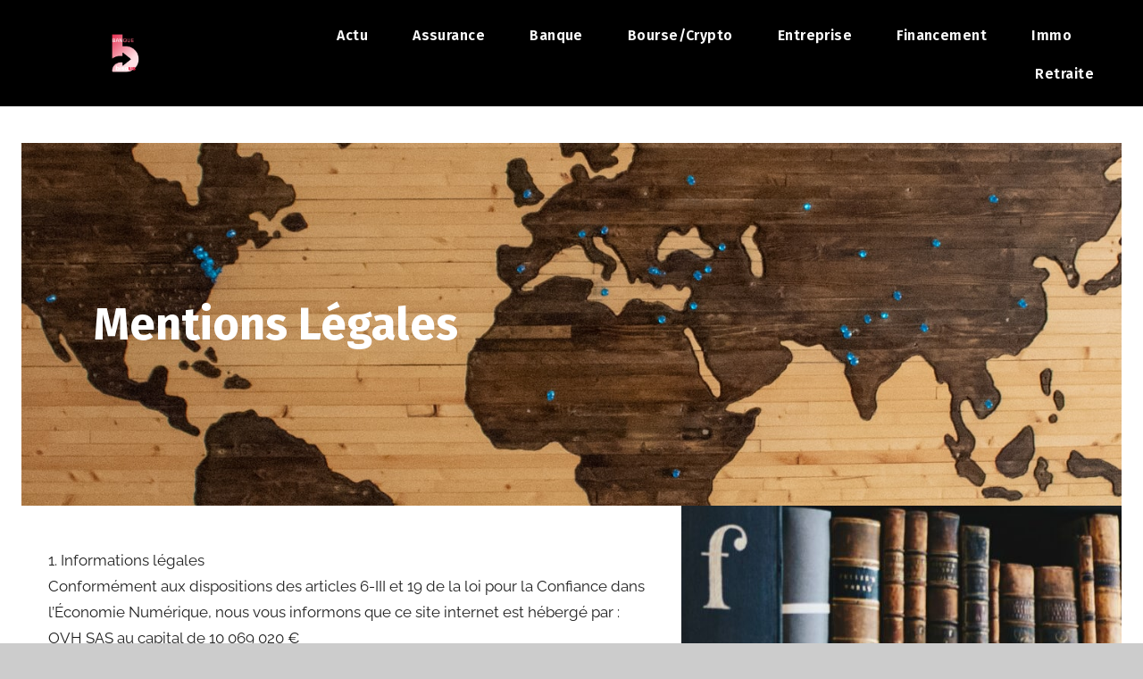

--- FILE ---
content_type: text/html; charset=UTF-8
request_url: https://www.bisous-banque.fr/mentions-legales/
body_size: 12147
content:
<!DOCTYPE html>
<html lang="fr-FR">
<head>
	<meta charset="UTF-8">
	<meta name="viewport" content="width=device-width, initial-scale=1.0, viewport-fit=cover" />		<meta name='robots' content='noindex, nofollow' />
	<style>img:is([sizes="auto" i], [sizes^="auto," i]) { contain-intrinsic-size: 3000px 1500px }</style>
	
	<!-- This site is optimized with the Yoast SEO plugin v26.3 - https://yoast.com/wordpress/plugins/seo/ -->
	<title>Mentions Légales - Bisous banque</title>
	<meta property="og:locale" content="fr_FR" />
	<meta property="og:type" content="article" />
	<meta property="og:title" content="Mentions Légales - Bisous banque" />
	<meta property="og:description" content="La rédaction d&rsquo;un essai peut prendre beaucoup de temps et d&rsquo;énergie, surtout acheter dissertation en ligne si vous êtes confronté" />
	<meta property="og:url" content="https://www.bisous-banque.fr/mentions-legales/" />
	<meta property="og:site_name" content="Bisous banque" />
	<meta property="article:modified_time" content="2024-07-29T15:15:12+00:00" />
	<meta name="twitter:card" content="summary_large_image" />
	<meta name="twitter:label1" content="Durée de lecture estimée" />
	<meta name="twitter:data1" content="2 minutes" />
	<script type="application/ld+json" class="yoast-schema-graph">{"@context":"https://schema.org","@graph":[{"@type":"WebPage","@id":"https://www.bisous-banque.fr/mentions-legales/","url":"https://www.bisous-banque.fr/mentions-legales/","name":"Mentions Légales - Bisous banque","isPartOf":{"@id":"https://www.bisous-banque.fr/#website"},"datePublished":"2022-08-22T13:24:17+00:00","dateModified":"2024-07-29T15:15:12+00:00","breadcrumb":{"@id":"https://www.bisous-banque.fr/mentions-legales/#breadcrumb"},"inLanguage":"fr-FR","potentialAction":[{"@type":"ReadAction","target":["https://www.bisous-banque.fr/mentions-legales/"]}]},{"@type":"BreadcrumbList","@id":"https://www.bisous-banque.fr/mentions-legales/#breadcrumb","itemListElement":[{"@type":"ListItem","position":1,"name":"Accueil","item":"https://www.bisous-banque.fr/"},{"@type":"ListItem","position":2,"name":"Mentions Légales"}]},{"@type":"WebSite","@id":"https://www.bisous-banque.fr/#website","url":"https://www.bisous-banque.fr/","name":"Bisous banque","description":"Le changement radical dans la gestion de votre budget ","publisher":{"@id":"https://www.bisous-banque.fr/#organization"},"potentialAction":[{"@type":"SearchAction","target":{"@type":"EntryPoint","urlTemplate":"https://www.bisous-banque.fr/?s={search_term_string}"},"query-input":{"@type":"PropertyValueSpecification","valueRequired":true,"valueName":"search_term_string"}}],"inLanguage":"fr-FR"},{"@type":"Organization","@id":"https://www.bisous-banque.fr/#organization","name":"Bisous banque","url":"https://www.bisous-banque.fr/","logo":{"@type":"ImageObject","inLanguage":"fr-FR","@id":"https://www.bisous-banque.fr/#/schema/logo/image/","url":"https://www.bisous-banque.fr/wp-content/uploads/2022/08/Bisous-Banque.png","contentUrl":"https://www.bisous-banque.fr/wp-content/uploads/2022/08/Bisous-Banque.png","caption":"Bisous banque"},"image":{"@id":"https://www.bisous-banque.fr/#/schema/logo/image/"}}]}</script>
	<!-- / Yoast SEO plugin. -->


<link rel="alternate" type="application/rss+xml" title="Bisous banque &raquo; Flux" href="https://www.bisous-banque.fr/feed/" />
<link rel="alternate" type="application/rss+xml" title="Bisous banque &raquo; Flux des commentaires" href="https://www.bisous-banque.fr/comments/feed/" />
<script type="text/javascript">
/* <![CDATA[ */
window._wpemojiSettings = {"baseUrl":"https:\/\/s.w.org\/images\/core\/emoji\/16.0.1\/72x72\/","ext":".png","svgUrl":"https:\/\/s.w.org\/images\/core\/emoji\/16.0.1\/svg\/","svgExt":".svg","source":{"concatemoji":"https:\/\/www.bisous-banque.fr\/wp-includes\/js\/wp-emoji-release.min.js?ver=6.8.3"}};
/*! This file is auto-generated */
!function(s,n){var o,i,e;function c(e){try{var t={supportTests:e,timestamp:(new Date).valueOf()};sessionStorage.setItem(o,JSON.stringify(t))}catch(e){}}function p(e,t,n){e.clearRect(0,0,e.canvas.width,e.canvas.height),e.fillText(t,0,0);var t=new Uint32Array(e.getImageData(0,0,e.canvas.width,e.canvas.height).data),a=(e.clearRect(0,0,e.canvas.width,e.canvas.height),e.fillText(n,0,0),new Uint32Array(e.getImageData(0,0,e.canvas.width,e.canvas.height).data));return t.every(function(e,t){return e===a[t]})}function u(e,t){e.clearRect(0,0,e.canvas.width,e.canvas.height),e.fillText(t,0,0);for(var n=e.getImageData(16,16,1,1),a=0;a<n.data.length;a++)if(0!==n.data[a])return!1;return!0}function f(e,t,n,a){switch(t){case"flag":return n(e,"\ud83c\udff3\ufe0f\u200d\u26a7\ufe0f","\ud83c\udff3\ufe0f\u200b\u26a7\ufe0f")?!1:!n(e,"\ud83c\udde8\ud83c\uddf6","\ud83c\udde8\u200b\ud83c\uddf6")&&!n(e,"\ud83c\udff4\udb40\udc67\udb40\udc62\udb40\udc65\udb40\udc6e\udb40\udc67\udb40\udc7f","\ud83c\udff4\u200b\udb40\udc67\u200b\udb40\udc62\u200b\udb40\udc65\u200b\udb40\udc6e\u200b\udb40\udc67\u200b\udb40\udc7f");case"emoji":return!a(e,"\ud83e\udedf")}return!1}function g(e,t,n,a){var r="undefined"!=typeof WorkerGlobalScope&&self instanceof WorkerGlobalScope?new OffscreenCanvas(300,150):s.createElement("canvas"),o=r.getContext("2d",{willReadFrequently:!0}),i=(o.textBaseline="top",o.font="600 32px Arial",{});return e.forEach(function(e){i[e]=t(o,e,n,a)}),i}function t(e){var t=s.createElement("script");t.src=e,t.defer=!0,s.head.appendChild(t)}"undefined"!=typeof Promise&&(o="wpEmojiSettingsSupports",i=["flag","emoji"],n.supports={everything:!0,everythingExceptFlag:!0},e=new Promise(function(e){s.addEventListener("DOMContentLoaded",e,{once:!0})}),new Promise(function(t){var n=function(){try{var e=JSON.parse(sessionStorage.getItem(o));if("object"==typeof e&&"number"==typeof e.timestamp&&(new Date).valueOf()<e.timestamp+604800&&"object"==typeof e.supportTests)return e.supportTests}catch(e){}return null}();if(!n){if("undefined"!=typeof Worker&&"undefined"!=typeof OffscreenCanvas&&"undefined"!=typeof URL&&URL.createObjectURL&&"undefined"!=typeof Blob)try{var e="postMessage("+g.toString()+"("+[JSON.stringify(i),f.toString(),p.toString(),u.toString()].join(",")+"));",a=new Blob([e],{type:"text/javascript"}),r=new Worker(URL.createObjectURL(a),{name:"wpTestEmojiSupports"});return void(r.onmessage=function(e){c(n=e.data),r.terminate(),t(n)})}catch(e){}c(n=g(i,f,p,u))}t(n)}).then(function(e){for(var t in e)n.supports[t]=e[t],n.supports.everything=n.supports.everything&&n.supports[t],"flag"!==t&&(n.supports.everythingExceptFlag=n.supports.everythingExceptFlag&&n.supports[t]);n.supports.everythingExceptFlag=n.supports.everythingExceptFlag&&!n.supports.flag,n.DOMReady=!1,n.readyCallback=function(){n.DOMReady=!0}}).then(function(){return e}).then(function(){var e;n.supports.everything||(n.readyCallback(),(e=n.source||{}).concatemoji?t(e.concatemoji):e.wpemoji&&e.twemoji&&(t(e.twemoji),t(e.wpemoji)))}))}((window,document),window._wpemojiSettings);
/* ]]> */
</script>
<link rel='stylesheet' id='donovan-theme-fonts-css' href='https://www.bisous-banque.fr/wp-content/fonts/da78f53c3e048238639fb542c4f9e732.css?ver=20201110' type='text/css' media='all' />
<style id='wp-emoji-styles-inline-css' type='text/css'>

	img.wp-smiley, img.emoji {
		display: inline !important;
		border: none !important;
		box-shadow: none !important;
		height: 1em !important;
		width: 1em !important;
		margin: 0 0.07em !important;
		vertical-align: -0.1em !important;
		background: none !important;
		padding: 0 !important;
	}
</style>
<style id='classic-theme-styles-inline-css' type='text/css'>
/*! This file is auto-generated */
.wp-block-button__link{color:#fff;background-color:#32373c;border-radius:9999px;box-shadow:none;text-decoration:none;padding:calc(.667em + 2px) calc(1.333em + 2px);font-size:1.125em}.wp-block-file__button{background:#32373c;color:#fff;text-decoration:none}
</style>
<style id='global-styles-inline-css' type='text/css'>
:root{--wp--preset--aspect-ratio--square: 1;--wp--preset--aspect-ratio--4-3: 4/3;--wp--preset--aspect-ratio--3-4: 3/4;--wp--preset--aspect-ratio--3-2: 3/2;--wp--preset--aspect-ratio--2-3: 2/3;--wp--preset--aspect-ratio--16-9: 16/9;--wp--preset--aspect-ratio--9-16: 9/16;--wp--preset--color--black: #000000;--wp--preset--color--cyan-bluish-gray: #abb8c3;--wp--preset--color--white: #ffffff;--wp--preset--color--pale-pink: #f78da7;--wp--preset--color--vivid-red: #cf2e2e;--wp--preset--color--luminous-vivid-orange: #ff6900;--wp--preset--color--luminous-vivid-amber: #fcb900;--wp--preset--color--light-green-cyan: #7bdcb5;--wp--preset--color--vivid-green-cyan: #00d084;--wp--preset--color--pale-cyan-blue: #8ed1fc;--wp--preset--color--vivid-cyan-blue: #0693e3;--wp--preset--color--vivid-purple: #9b51e0;--wp--preset--color--primary: #ee1133;--wp--preset--color--secondary: #d5001a;--wp--preset--color--tertiary: #bb0000;--wp--preset--color--accent: #1153ee;--wp--preset--color--highlight: #eedc11;--wp--preset--color--light-gray: #f2f2f2;--wp--preset--color--gray: #666666;--wp--preset--color--dark-gray: #202020;--wp--preset--gradient--vivid-cyan-blue-to-vivid-purple: linear-gradient(135deg,rgba(6,147,227,1) 0%,rgb(155,81,224) 100%);--wp--preset--gradient--light-green-cyan-to-vivid-green-cyan: linear-gradient(135deg,rgb(122,220,180) 0%,rgb(0,208,130) 100%);--wp--preset--gradient--luminous-vivid-amber-to-luminous-vivid-orange: linear-gradient(135deg,rgba(252,185,0,1) 0%,rgba(255,105,0,1) 100%);--wp--preset--gradient--luminous-vivid-orange-to-vivid-red: linear-gradient(135deg,rgba(255,105,0,1) 0%,rgb(207,46,46) 100%);--wp--preset--gradient--very-light-gray-to-cyan-bluish-gray: linear-gradient(135deg,rgb(238,238,238) 0%,rgb(169,184,195) 100%);--wp--preset--gradient--cool-to-warm-spectrum: linear-gradient(135deg,rgb(74,234,220) 0%,rgb(151,120,209) 20%,rgb(207,42,186) 40%,rgb(238,44,130) 60%,rgb(251,105,98) 80%,rgb(254,248,76) 100%);--wp--preset--gradient--blush-light-purple: linear-gradient(135deg,rgb(255,206,236) 0%,rgb(152,150,240) 100%);--wp--preset--gradient--blush-bordeaux: linear-gradient(135deg,rgb(254,205,165) 0%,rgb(254,45,45) 50%,rgb(107,0,62) 100%);--wp--preset--gradient--luminous-dusk: linear-gradient(135deg,rgb(255,203,112) 0%,rgb(199,81,192) 50%,rgb(65,88,208) 100%);--wp--preset--gradient--pale-ocean: linear-gradient(135deg,rgb(255,245,203) 0%,rgb(182,227,212) 50%,rgb(51,167,181) 100%);--wp--preset--gradient--electric-grass: linear-gradient(135deg,rgb(202,248,128) 0%,rgb(113,206,126) 100%);--wp--preset--gradient--midnight: linear-gradient(135deg,rgb(2,3,129) 0%,rgb(40,116,252) 100%);--wp--preset--font-size--small: 13px;--wp--preset--font-size--medium: 20px;--wp--preset--font-size--large: 36px;--wp--preset--font-size--x-large: 42px;--wp--preset--spacing--20: 0.44rem;--wp--preset--spacing--30: 0.67rem;--wp--preset--spacing--40: 1rem;--wp--preset--spacing--50: 1.5rem;--wp--preset--spacing--60: 2.25rem;--wp--preset--spacing--70: 3.38rem;--wp--preset--spacing--80: 5.06rem;--wp--preset--shadow--natural: 6px 6px 9px rgba(0, 0, 0, 0.2);--wp--preset--shadow--deep: 12px 12px 50px rgba(0, 0, 0, 0.4);--wp--preset--shadow--sharp: 6px 6px 0px rgba(0, 0, 0, 0.2);--wp--preset--shadow--outlined: 6px 6px 0px -3px rgba(255, 255, 255, 1), 6px 6px rgba(0, 0, 0, 1);--wp--preset--shadow--crisp: 6px 6px 0px rgba(0, 0, 0, 1);}:where(.is-layout-flex){gap: 0.5em;}:where(.is-layout-grid){gap: 0.5em;}body .is-layout-flex{display: flex;}.is-layout-flex{flex-wrap: wrap;align-items: center;}.is-layout-flex > :is(*, div){margin: 0;}body .is-layout-grid{display: grid;}.is-layout-grid > :is(*, div){margin: 0;}:where(.wp-block-columns.is-layout-flex){gap: 2em;}:where(.wp-block-columns.is-layout-grid){gap: 2em;}:where(.wp-block-post-template.is-layout-flex){gap: 1.25em;}:where(.wp-block-post-template.is-layout-grid){gap: 1.25em;}.has-black-color{color: var(--wp--preset--color--black) !important;}.has-cyan-bluish-gray-color{color: var(--wp--preset--color--cyan-bluish-gray) !important;}.has-white-color{color: var(--wp--preset--color--white) !important;}.has-pale-pink-color{color: var(--wp--preset--color--pale-pink) !important;}.has-vivid-red-color{color: var(--wp--preset--color--vivid-red) !important;}.has-luminous-vivid-orange-color{color: var(--wp--preset--color--luminous-vivid-orange) !important;}.has-luminous-vivid-amber-color{color: var(--wp--preset--color--luminous-vivid-amber) !important;}.has-light-green-cyan-color{color: var(--wp--preset--color--light-green-cyan) !important;}.has-vivid-green-cyan-color{color: var(--wp--preset--color--vivid-green-cyan) !important;}.has-pale-cyan-blue-color{color: var(--wp--preset--color--pale-cyan-blue) !important;}.has-vivid-cyan-blue-color{color: var(--wp--preset--color--vivid-cyan-blue) !important;}.has-vivid-purple-color{color: var(--wp--preset--color--vivid-purple) !important;}.has-black-background-color{background-color: var(--wp--preset--color--black) !important;}.has-cyan-bluish-gray-background-color{background-color: var(--wp--preset--color--cyan-bluish-gray) !important;}.has-white-background-color{background-color: var(--wp--preset--color--white) !important;}.has-pale-pink-background-color{background-color: var(--wp--preset--color--pale-pink) !important;}.has-vivid-red-background-color{background-color: var(--wp--preset--color--vivid-red) !important;}.has-luminous-vivid-orange-background-color{background-color: var(--wp--preset--color--luminous-vivid-orange) !important;}.has-luminous-vivid-amber-background-color{background-color: var(--wp--preset--color--luminous-vivid-amber) !important;}.has-light-green-cyan-background-color{background-color: var(--wp--preset--color--light-green-cyan) !important;}.has-vivid-green-cyan-background-color{background-color: var(--wp--preset--color--vivid-green-cyan) !important;}.has-pale-cyan-blue-background-color{background-color: var(--wp--preset--color--pale-cyan-blue) !important;}.has-vivid-cyan-blue-background-color{background-color: var(--wp--preset--color--vivid-cyan-blue) !important;}.has-vivid-purple-background-color{background-color: var(--wp--preset--color--vivid-purple) !important;}.has-black-border-color{border-color: var(--wp--preset--color--black) !important;}.has-cyan-bluish-gray-border-color{border-color: var(--wp--preset--color--cyan-bluish-gray) !important;}.has-white-border-color{border-color: var(--wp--preset--color--white) !important;}.has-pale-pink-border-color{border-color: var(--wp--preset--color--pale-pink) !important;}.has-vivid-red-border-color{border-color: var(--wp--preset--color--vivid-red) !important;}.has-luminous-vivid-orange-border-color{border-color: var(--wp--preset--color--luminous-vivid-orange) !important;}.has-luminous-vivid-amber-border-color{border-color: var(--wp--preset--color--luminous-vivid-amber) !important;}.has-light-green-cyan-border-color{border-color: var(--wp--preset--color--light-green-cyan) !important;}.has-vivid-green-cyan-border-color{border-color: var(--wp--preset--color--vivid-green-cyan) !important;}.has-pale-cyan-blue-border-color{border-color: var(--wp--preset--color--pale-cyan-blue) !important;}.has-vivid-cyan-blue-border-color{border-color: var(--wp--preset--color--vivid-cyan-blue) !important;}.has-vivid-purple-border-color{border-color: var(--wp--preset--color--vivid-purple) !important;}.has-vivid-cyan-blue-to-vivid-purple-gradient-background{background: var(--wp--preset--gradient--vivid-cyan-blue-to-vivid-purple) !important;}.has-light-green-cyan-to-vivid-green-cyan-gradient-background{background: var(--wp--preset--gradient--light-green-cyan-to-vivid-green-cyan) !important;}.has-luminous-vivid-amber-to-luminous-vivid-orange-gradient-background{background: var(--wp--preset--gradient--luminous-vivid-amber-to-luminous-vivid-orange) !important;}.has-luminous-vivid-orange-to-vivid-red-gradient-background{background: var(--wp--preset--gradient--luminous-vivid-orange-to-vivid-red) !important;}.has-very-light-gray-to-cyan-bluish-gray-gradient-background{background: var(--wp--preset--gradient--very-light-gray-to-cyan-bluish-gray) !important;}.has-cool-to-warm-spectrum-gradient-background{background: var(--wp--preset--gradient--cool-to-warm-spectrum) !important;}.has-blush-light-purple-gradient-background{background: var(--wp--preset--gradient--blush-light-purple) !important;}.has-blush-bordeaux-gradient-background{background: var(--wp--preset--gradient--blush-bordeaux) !important;}.has-luminous-dusk-gradient-background{background: var(--wp--preset--gradient--luminous-dusk) !important;}.has-pale-ocean-gradient-background{background: var(--wp--preset--gradient--pale-ocean) !important;}.has-electric-grass-gradient-background{background: var(--wp--preset--gradient--electric-grass) !important;}.has-midnight-gradient-background{background: var(--wp--preset--gradient--midnight) !important;}.has-small-font-size{font-size: var(--wp--preset--font-size--small) !important;}.has-medium-font-size{font-size: var(--wp--preset--font-size--medium) !important;}.has-large-font-size{font-size: var(--wp--preset--font-size--large) !important;}.has-x-large-font-size{font-size: var(--wp--preset--font-size--x-large) !important;}
:where(.wp-block-post-template.is-layout-flex){gap: 1.25em;}:where(.wp-block-post-template.is-layout-grid){gap: 1.25em;}
:where(.wp-block-columns.is-layout-flex){gap: 2em;}:where(.wp-block-columns.is-layout-grid){gap: 2em;}
:root :where(.wp-block-pullquote){font-size: 1.5em;line-height: 1.6;}
</style>
<link rel='stylesheet' id='contact-form-7-css' href='https://www.bisous-banque.fr/wp-content/plugins/contact-form-7/includes/css/styles.css?ver=6.1.3' type='text/css' media='all' />
<link rel='stylesheet' id='donovan-stylesheet-css' href='https://www.bisous-banque.fr/wp-content/themes/donovan/style.css?ver=1.9.1' type='text/css' media='all' />
<link rel='stylesheet' id='elementor-frontend-css' href='https://www.bisous-banque.fr/wp-content/plugins/elementor/assets/css/frontend.min.css?ver=3.32.5' type='text/css' media='all' />
<link rel='stylesheet' id='widget-image-css' href='https://www.bisous-banque.fr/wp-content/plugins/elementor/assets/css/widget-image.min.css?ver=3.32.5' type='text/css' media='all' />
<link rel='stylesheet' id='e-animation-slideInDown-css' href='https://www.bisous-banque.fr/wp-content/plugins/elementor/assets/lib/animations/styles/slideInDown.min.css?ver=3.32.5' type='text/css' media='all' />
<link rel='stylesheet' id='e-animation-fadeIn-css' href='https://www.bisous-banque.fr/wp-content/plugins/elementor/assets/lib/animations/styles/fadeIn.min.css?ver=3.32.5' type='text/css' media='all' />
<link rel='stylesheet' id='widget-nav-menu-css' href='https://www.bisous-banque.fr/wp-content/plugins/elementor-pro/assets/css/widget-nav-menu.min.css?ver=3.32.3' type='text/css' media='all' />
<link rel='stylesheet' id='e-motion-fx-css' href='https://www.bisous-banque.fr/wp-content/plugins/elementor-pro/assets/css/modules/motion-fx.min.css?ver=3.32.3' type='text/css' media='all' />
<link rel='stylesheet' id='widget-heading-css' href='https://www.bisous-banque.fr/wp-content/plugins/elementor/assets/css/widget-heading.min.css?ver=3.32.5' type='text/css' media='all' />
<link rel='stylesheet' id='elementor-icons-css' href='https://www.bisous-banque.fr/wp-content/plugins/elementor/assets/lib/eicons/css/elementor-icons.min.css?ver=5.44.0' type='text/css' media='all' />
<link rel='stylesheet' id='elementor-post-276-css' href='https://www.bisous-banque.fr/wp-content/uploads/elementor/css/post-276.css?ver=1766555284' type='text/css' media='all' />
<link rel='stylesheet' id='elementor-post-8-css' href='https://www.bisous-banque.fr/wp-content/uploads/elementor/css/post-8.css?ver=1766561427' type='text/css' media='all' />
<link rel='stylesheet' id='elementor-post-56-css' href='https://www.bisous-banque.fr/wp-content/uploads/elementor/css/post-56.css?ver=1766555284' type='text/css' media='all' />
<link rel='stylesheet' id='elementor-post-76-css' href='https://www.bisous-banque.fr/wp-content/uploads/elementor/css/post-76.css?ver=1766555284' type='text/css' media='all' />
<link rel='stylesheet' id='elementor-gf-roboto-css' href='https://fonts.googleapis.com/css?family=Roboto:100,100italic,200,200italic,300,300italic,400,400italic,500,500italic,600,600italic,700,700italic,800,800italic,900,900italic&#038;display=auto' type='text/css' media='all' />
<link rel='stylesheet' id='elementor-gf-robotoslab-css' href='https://fonts.googleapis.com/css?family=Roboto+Slab:100,100italic,200,200italic,300,300italic,400,400italic,500,500italic,600,600italic,700,700italic,800,800italic,900,900italic&#038;display=auto' type='text/css' media='all' />
<link rel='stylesheet' id='elementor-gf-firasans-css' href='https://fonts.googleapis.com/css?family=Fira+Sans:100,100italic,200,200italic,300,300italic,400,400italic,500,500italic,600,600italic,700,700italic,800,800italic,900,900italic&#038;display=auto' type='text/css' media='all' />
<link rel='stylesheet' id='elementor-icons-shared-0-css' href='https://www.bisous-banque.fr/wp-content/plugins/elementor/assets/lib/font-awesome/css/fontawesome.min.css?ver=5.15.3' type='text/css' media='all' />
<link rel='stylesheet' id='elementor-icons-fa-solid-css' href='https://www.bisous-banque.fr/wp-content/plugins/elementor/assets/lib/font-awesome/css/solid.min.css?ver=5.15.3' type='text/css' media='all' />
<script type="text/javascript" src="https://www.bisous-banque.fr/wp-content/themes/donovan/assets/js/svgxuse.min.js?ver=1.2.6" id="svgxuse-js"></script>
<script type="text/javascript" src="https://www.bisous-banque.fr/wp-includes/js/jquery/jquery.min.js?ver=3.7.1" id="jquery-core-js"></script>
<script type="text/javascript" src="https://www.bisous-banque.fr/wp-includes/js/jquery/jquery-migrate.min.js?ver=3.4.1" id="jquery-migrate-js"></script>
<link rel="https://api.w.org/" href="https://www.bisous-banque.fr/wp-json/" /><link rel="alternate" title="JSON" type="application/json" href="https://www.bisous-banque.fr/wp-json/wp/v2/pages/8" /><link rel="EditURI" type="application/rsd+xml" title="RSD" href="https://www.bisous-banque.fr/xmlrpc.php?rsd" />
<meta name="generator" content="WordPress 6.8.3" />
<link rel='shortlink' href='https://www.bisous-banque.fr/?p=8' />
<link rel="alternate" title="oEmbed (JSON)" type="application/json+oembed" href="https://www.bisous-banque.fr/wp-json/oembed/1.0/embed?url=https%3A%2F%2Fwww.bisous-banque.fr%2Fmentions-legales%2F" />
<link rel="alternate" title="oEmbed (XML)" type="text/xml+oembed" href="https://www.bisous-banque.fr/wp-json/oembed/1.0/embed?url=https%3A%2F%2Fwww.bisous-banque.fr%2Fmentions-legales%2F&#038;format=xml" />
<meta name="generator" content="Elementor 3.32.5; features: additional_custom_breakpoints; settings: css_print_method-external, google_font-enabled, font_display-auto">
			<style>
				.e-con.e-parent:nth-of-type(n+4):not(.e-lazyloaded):not(.e-no-lazyload),
				.e-con.e-parent:nth-of-type(n+4):not(.e-lazyloaded):not(.e-no-lazyload) * {
					background-image: none !important;
				}
				@media screen and (max-height: 1024px) {
					.e-con.e-parent:nth-of-type(n+3):not(.e-lazyloaded):not(.e-no-lazyload),
					.e-con.e-parent:nth-of-type(n+3):not(.e-lazyloaded):not(.e-no-lazyload) * {
						background-image: none !important;
					}
				}
				@media screen and (max-height: 640px) {
					.e-con.e-parent:nth-of-type(n+2):not(.e-lazyloaded):not(.e-no-lazyload),
					.e-con.e-parent:nth-of-type(n+2):not(.e-lazyloaded):not(.e-no-lazyload) * {
						background-image: none !important;
					}
				}
			</style>
			<link rel="icon" href="https://www.bisous-banque.fr/wp-content/uploads/2022/08/Bisous-Banque-1.png" sizes="32x32" />
<link rel="icon" href="https://www.bisous-banque.fr/wp-content/uploads/2022/08/Bisous-Banque-1.png" sizes="192x192" />
<link rel="apple-touch-icon" href="https://www.bisous-banque.fr/wp-content/uploads/2022/08/Bisous-Banque-1.png" />
<meta name="msapplication-TileImage" content="https://www.bisous-banque.fr/wp-content/uploads/2022/08/Bisous-Banque-1.png" />
		<style type="text/css" id="wp-custom-css">
			p a {color:#E63254!important}

.entry-header{
	display:none;
}		</style>
		</head>
<body class="wp-singular page-template-default page page-id-8 wp-custom-logo wp-embed-responsive wp-theme-donovan no-sidebar blog-grid-layout elementor-default elementor-kit-276 elementor-page elementor-page-8">
		<header data-elementor-type="header" data-elementor-id="56" class="elementor elementor-56 elementor-location-header" data-elementor-post-type="elementor_library">
					<section class="elementor-section elementor-top-section elementor-element elementor-element-67529867 elementor-section-boxed elementor-section-height-default elementor-section-height-default" data-id="67529867" data-element_type="section" data-settings="{&quot;background_background&quot;:&quot;classic&quot;,&quot;animation&quot;:&quot;none&quot;,&quot;motion_fx_motion_fx_scrolling&quot;:&quot;yes&quot;,&quot;motion_fx_devices&quot;:[&quot;desktop&quot;,&quot;tablet&quot;,&quot;mobile&quot;]}">
						<div class="elementor-container elementor-column-gap-default">
					<div class="elementor-column elementor-col-50 elementor-top-column elementor-element elementor-element-3852331d" data-id="3852331d" data-element_type="column">
			<div class="elementor-widget-wrap elementor-element-populated">
						<div class="elementor-element elementor-element-43f5a62 elementor-widget elementor-widget-theme-site-logo elementor-widget-image" data-id="43f5a62" data-element_type="widget" data-widget_type="theme-site-logo.default">
				<div class="elementor-widget-container">
											<a href="https://www.bisous-banque.fr">
			<img src="https://www.bisous-banque.fr/wp-content/uploads/2022/08/Bisous-Banque.png" class="attachment-full size-full wp-image-61" alt="Favicon" />				</a>
											</div>
				</div>
					</div>
		</div>
				<div class="elementor-column elementor-col-50 elementor-top-column elementor-element elementor-element-53fd8cad" data-id="53fd8cad" data-element_type="column">
			<div class="elementor-widget-wrap elementor-element-populated">
						<div class="elementor-element elementor-element-6dc6698b elementor-nav-menu__align-end elementor-nav-menu--stretch elementor-nav-menu__text-align-center elementor-nav-menu--dropdown-mobile elementor-widget__width-initial elementor-nav-menu--toggle elementor-nav-menu--burger elementor-invisible elementor-widget elementor-widget-nav-menu" data-id="6dc6698b" data-element_type="widget" data-settings="{&quot;full_width&quot;:&quot;stretch&quot;,&quot;_animation&quot;:&quot;slideInDown&quot;,&quot;_animation_delay&quot;:200,&quot;_animation_tablet&quot;:&quot;fadeIn&quot;,&quot;layout&quot;:&quot;horizontal&quot;,&quot;submenu_icon&quot;:{&quot;value&quot;:&quot;&lt;i class=\&quot;fas fa-caret-down\&quot; aria-hidden=\&quot;true\&quot;&gt;&lt;\/i&gt;&quot;,&quot;library&quot;:&quot;fa-solid&quot;},&quot;toggle&quot;:&quot;burger&quot;}" data-widget_type="nav-menu.default">
				<div class="elementor-widget-container">
								<nav aria-label="Menu" class="elementor-nav-menu--main elementor-nav-menu__container elementor-nav-menu--layout-horizontal e--pointer-background e--animation-grow">
				<ul id="menu-1-6dc6698b" class="elementor-nav-menu"><li class="menu-item menu-item-type-taxonomy menu-item-object-category menu-item-567"><a href="https://www.bisous-banque.fr/actu/" class="elementor-item">Actu</a></li>
<li class="menu-item menu-item-type-taxonomy menu-item-object-category menu-item-568"><a href="https://www.bisous-banque.fr/assurance/" class="elementor-item">Assurance</a></li>
<li class="menu-item menu-item-type-taxonomy menu-item-object-category menu-item-569"><a href="https://www.bisous-banque.fr/banque/" class="elementor-item">Banque</a></li>
<li class="menu-item menu-item-type-taxonomy menu-item-object-category menu-item-570"><a href="https://www.bisous-banque.fr/bourse/" class="elementor-item">Bourse/Crypto</a></li>
<li class="menu-item menu-item-type-taxonomy menu-item-object-category menu-item-571"><a href="https://www.bisous-banque.fr/entreprise/" class="elementor-item">Entreprise</a></li>
<li class="menu-item menu-item-type-taxonomy menu-item-object-category menu-item-572"><a href="https://www.bisous-banque.fr/financement/" class="elementor-item">Financement</a></li>
<li class="menu-item menu-item-type-taxonomy menu-item-object-category menu-item-573"><a href="https://www.bisous-banque.fr/immo/" class="elementor-item">Immo</a></li>
<li class="menu-item menu-item-type-taxonomy menu-item-object-category menu-item-574"><a href="https://www.bisous-banque.fr/retraite/" class="elementor-item">Retraite</a></li>
</ul>			</nav>
					<div class="elementor-menu-toggle" role="button" tabindex="0" aria-label="Permuter le menu" aria-expanded="false">
			<i aria-hidden="true" role="presentation" class="elementor-menu-toggle__icon--open eicon-menu-bar"></i><i aria-hidden="true" role="presentation" class="elementor-menu-toggle__icon--close eicon-close"></i>		</div>
					<nav class="elementor-nav-menu--dropdown elementor-nav-menu__container" aria-hidden="true">
				<ul id="menu-2-6dc6698b" class="elementor-nav-menu"><li class="menu-item menu-item-type-taxonomy menu-item-object-category menu-item-567"><a href="https://www.bisous-banque.fr/actu/" class="elementor-item" tabindex="-1">Actu</a></li>
<li class="menu-item menu-item-type-taxonomy menu-item-object-category menu-item-568"><a href="https://www.bisous-banque.fr/assurance/" class="elementor-item" tabindex="-1">Assurance</a></li>
<li class="menu-item menu-item-type-taxonomy menu-item-object-category menu-item-569"><a href="https://www.bisous-banque.fr/banque/" class="elementor-item" tabindex="-1">Banque</a></li>
<li class="menu-item menu-item-type-taxonomy menu-item-object-category menu-item-570"><a href="https://www.bisous-banque.fr/bourse/" class="elementor-item" tabindex="-1">Bourse/Crypto</a></li>
<li class="menu-item menu-item-type-taxonomy menu-item-object-category menu-item-571"><a href="https://www.bisous-banque.fr/entreprise/" class="elementor-item" tabindex="-1">Entreprise</a></li>
<li class="menu-item menu-item-type-taxonomy menu-item-object-category menu-item-572"><a href="https://www.bisous-banque.fr/financement/" class="elementor-item" tabindex="-1">Financement</a></li>
<li class="menu-item menu-item-type-taxonomy menu-item-object-category menu-item-573"><a href="https://www.bisous-banque.fr/immo/" class="elementor-item" tabindex="-1">Immo</a></li>
<li class="menu-item menu-item-type-taxonomy menu-item-object-category menu-item-574"><a href="https://www.bisous-banque.fr/retraite/" class="elementor-item" tabindex="-1">Retraite</a></li>
</ul>			</nav>
						</div>
				</div>
					</div>
		</div>
					</div>
		</section>
				</header>
		
	<div id="primary" class="content-single content-area">
		<main id="main" class="site-main" role="main">

			
<article id="post-8" class="post-8 page type-page status-publish hentry comments-off">

	
	<div class="post-content">

		<header class="entry-header">

			<h1 class="entry-title page-title">Mentions Légales</h1>
		</header><!-- .entry-header -->

		<div class="entry-content clearfix">

					<div data-elementor-type="wp-page" data-elementor-id="8" class="elementor elementor-8" data-elementor-post-type="page">
						<section class="elementor-section elementor-top-section elementor-element elementor-element-26b7d34c animated-fast elementor-section-boxed elementor-section-height-default elementor-section-height-default elementor-invisible" data-id="26b7d34c" data-element_type="section" data-settings="{&quot;background_background&quot;:&quot;classic&quot;,&quot;background_motion_fx_motion_fx_scrolling&quot;:&quot;yes&quot;,&quot;background_motion_fx_scale_effect&quot;:&quot;yes&quot;,&quot;background_motion_fx_scale_direction&quot;:&quot;in-out&quot;,&quot;background_motion_fx_scale_speed&quot;:{&quot;unit&quot;:&quot;px&quot;,&quot;size&quot;:3,&quot;sizes&quot;:[]},&quot;background_motion_fx_devices&quot;:[&quot;desktop&quot;,&quot;tablet&quot;],&quot;animation&quot;:&quot;fadeIn&quot;,&quot;background_motion_fx_scale_range&quot;:{&quot;unit&quot;:&quot;%&quot;,&quot;size&quot;:&quot;&quot;,&quot;sizes&quot;:{&quot;start&quot;:20,&quot;end&quot;:80}}}">
							<div class="elementor-background-overlay"></div>
							<div class="elementor-container elementor-column-gap-default">
					<div class="elementor-column elementor-col-100 elementor-top-column elementor-element elementor-element-372ee2ff" data-id="372ee2ff" data-element_type="column">
			<div class="elementor-widget-wrap elementor-element-populated">
						<div class="elementor-element elementor-element-37c888b0 elementor-invisible elementor-widget elementor-widget-heading" data-id="37c888b0" data-element_type="widget" data-settings="{&quot;_animation&quot;:&quot;fadeIn&quot;,&quot;_animation_delay&quot;:200}" data-widget_type="heading.default">
				<div class="elementor-widget-container">
					<h1 class="elementor-heading-title elementor-size-default">Mentions Légales</h1>				</div>
				</div>
					</div>
		</div>
					</div>
		</section>
				<section class="elementor-section elementor-top-section elementor-element elementor-element-fb9b738 elementor-section-full_width elementor-section-height-default elementor-section-height-default" data-id="fb9b738" data-element_type="section" data-settings="{&quot;background_background&quot;:&quot;classic&quot;}">
						<div class="elementor-container elementor-column-gap-default">
					<div class="elementor-column elementor-col-50 elementor-top-column elementor-element elementor-element-14da49b" data-id="14da49b" data-element_type="column" data-settings="{&quot;background_background&quot;:&quot;classic&quot;}">
			<div class="elementor-widget-wrap elementor-element-populated">
						<div class="elementor-element elementor-element-9248aa7 elementor-widget elementor-widget-text-editor" data-id="9248aa7" data-element_type="widget" data-widget_type="text-editor.default">
				<div class="elementor-widget-container">
									<p>1. Informations légales<br />Conformément aux dispositions des articles 6-III et 19 de la loi pour la Confiance dans l’Économie Numérique, nous vous informons que ce site internet est hébergé par :<br />OVH SAS au capital de 10 069 020 €<br />RCS Lille Métropole 424 761 419 00045<br />Code APE 2620Z<br />N° TVA : FR 22 424 761 419<br />Siège social : 2 rue Kellermann – 59100 Roubaix – France</p><p>2. Copyright et Propriété intellectuelle<br />L’ensemble des éléments figurant sur notre site sont protégés par les dispositions du Code de la Propriété Intellectuelle. En conséquence, toute reproduction de ceux-ci, totale ou partielle, ou imitation, sans notre accord exprès, préalable et écrit, est interdite.</p><p>Il est formellement interdit de collecter et d’utiliser les informations disponibles sur le site à des fins commerciales.</p><p>Cette interdiction s’étend notamment, sans que cette liste ne soit limitative, à tout élément rédactionnel figurant sur le site, à la présentation des écrans, aux logiciels nécessaires à l’exploitation, aux logos, images, photos, graphiques, de quelque nature qu’ils soient.</p><p>3. Cookies<br />Ce site internet utilise des cookies, et le serveur web collecte des informations sur la manière dont notre site est utilisé. Les informations collectées incluent par exemple la date et l’heure des visites, le nombre de pages vues, et le temps passé sur notre site.</p><p>Les informations collectées ne seront pas utilisées à d’autres fins, et en particulier ne seront pas utilisées à des fins commerciales sans autorisation de votre part.</p><p>Les cookies sont des petits fichiers textes, qui incluent un identifiant anonyme. Quand vous visitez un site internet, ce site demande à votre ordinateur l’autorisation d’enregistrer ce fichier dans un répertoire de votre disque dur dédié aux cookies. Chaque site peut enregistrer son propre cookie si les paramètres de votre navigateur le permettent, mais, afin de protéger votre vie privée, votre navigateur ne permet à un site de n’accéder qu’au cookie qu’il a enregistré, et pas aux cookies enregistrés par d’autres sites.</p>								</div>
				</div>
					</div>
		</div>
				<div class="elementor-column elementor-col-50 elementor-top-column elementor-element elementor-element-598f5e3" data-id="598f5e3" data-element_type="column">
			<div class="elementor-widget-wrap">
							</div>
		</div>
					</div>
		</section>
				</div>
		
			
		</div><!-- .entry-content -->

	</div><!-- .post-content -->

</article>

		</main><!-- #main -->
	</div><!-- #primary -->

		<footer data-elementor-type="footer" data-elementor-id="76" class="elementor elementor-76 elementor-location-footer" data-elementor-post-type="elementor_library">
					<section class="elementor-section elementor-top-section elementor-element elementor-element-74273d4c elementor-section-boxed elementor-section-height-default elementor-section-height-default elementor-invisible" data-id="74273d4c" data-element_type="section" data-settings="{&quot;background_background&quot;:&quot;classic&quot;,&quot;animation&quot;:&quot;fadeIn&quot;}">
						<div class="elementor-container elementor-column-gap-default">
					<div class="elementor-column elementor-col-33 elementor-top-column elementor-element elementor-element-37a09041 elementor-invisible" data-id="37a09041" data-element_type="column" data-settings="{&quot;animation&quot;:&quot;fadeIn&quot;}">
			<div class="elementor-widget-wrap elementor-element-populated">
						<div class="elementor-element elementor-element-cb3d5b6 elementor-widget elementor-widget-theme-site-logo elementor-widget-image" data-id="cb3d5b6" data-element_type="widget" data-widget_type="theme-site-logo.default">
				<div class="elementor-widget-container">
											<a href="https://www.bisous-banque.fr">
			<img src="https://www.bisous-banque.fr/wp-content/uploads/2022/08/Bisous-Banque.png" class="attachment-full size-full wp-image-61" alt="Favicon" />				</a>
											</div>
				</div>
					</div>
		</div>
				<div class="elementor-column elementor-col-33 elementor-top-column elementor-element elementor-element-3967efb5 elementor-invisible" data-id="3967efb5" data-element_type="column" data-settings="{&quot;animation&quot;:&quot;fadeIn&quot;,&quot;animation_delay&quot;:200}">
			<div class="elementor-widget-wrap elementor-element-populated">
						<div class="elementor-element elementor-element-3bb6e36e elementor-widget elementor-widget-heading" data-id="3bb6e36e" data-element_type="widget" data-widget_type="heading.default">
				<div class="elementor-widget-container">
					<h2 class="elementor-heading-title elementor-size-default">Accès rapides</h2>				</div>
				</div>
				<div class="elementor-element elementor-element-d9a2641 elementor-nav-menu__align-center elementor-nav-menu--dropdown-none elementor-widget elementor-widget-nav-menu" data-id="d9a2641" data-element_type="widget" data-settings="{&quot;layout&quot;:&quot;vertical&quot;,&quot;submenu_icon&quot;:{&quot;value&quot;:&quot;&lt;i class=\&quot;fas fa-caret-down\&quot; aria-hidden=\&quot;true\&quot;&gt;&lt;\/i&gt;&quot;,&quot;library&quot;:&quot;fa-solid&quot;}}" data-widget_type="nav-menu.default">
				<div class="elementor-widget-container">
								<nav aria-label="Menu" class="elementor-nav-menu--main elementor-nav-menu__container elementor-nav-menu--layout-vertical e--pointer-double-line e--animation-slide">
				<ul id="menu-1-d9a2641" class="elementor-nav-menu sm-vertical"><li class="menu-item menu-item-type-taxonomy menu-item-object-category menu-item-567"><a href="https://www.bisous-banque.fr/actu/" class="elementor-item">Actu</a></li>
<li class="menu-item menu-item-type-taxonomy menu-item-object-category menu-item-568"><a href="https://www.bisous-banque.fr/assurance/" class="elementor-item">Assurance</a></li>
<li class="menu-item menu-item-type-taxonomy menu-item-object-category menu-item-569"><a href="https://www.bisous-banque.fr/banque/" class="elementor-item">Banque</a></li>
<li class="menu-item menu-item-type-taxonomy menu-item-object-category menu-item-570"><a href="https://www.bisous-banque.fr/bourse/" class="elementor-item">Bourse/Crypto</a></li>
<li class="menu-item menu-item-type-taxonomy menu-item-object-category menu-item-571"><a href="https://www.bisous-banque.fr/entreprise/" class="elementor-item">Entreprise</a></li>
<li class="menu-item menu-item-type-taxonomy menu-item-object-category menu-item-572"><a href="https://www.bisous-banque.fr/financement/" class="elementor-item">Financement</a></li>
<li class="menu-item menu-item-type-taxonomy menu-item-object-category menu-item-573"><a href="https://www.bisous-banque.fr/immo/" class="elementor-item">Immo</a></li>
<li class="menu-item menu-item-type-taxonomy menu-item-object-category menu-item-574"><a href="https://www.bisous-banque.fr/retraite/" class="elementor-item">Retraite</a></li>
</ul>			</nav>
						<nav class="elementor-nav-menu--dropdown elementor-nav-menu__container" aria-hidden="true">
				<ul id="menu-2-d9a2641" class="elementor-nav-menu sm-vertical"><li class="menu-item menu-item-type-taxonomy menu-item-object-category menu-item-567"><a href="https://www.bisous-banque.fr/actu/" class="elementor-item" tabindex="-1">Actu</a></li>
<li class="menu-item menu-item-type-taxonomy menu-item-object-category menu-item-568"><a href="https://www.bisous-banque.fr/assurance/" class="elementor-item" tabindex="-1">Assurance</a></li>
<li class="menu-item menu-item-type-taxonomy menu-item-object-category menu-item-569"><a href="https://www.bisous-banque.fr/banque/" class="elementor-item" tabindex="-1">Banque</a></li>
<li class="menu-item menu-item-type-taxonomy menu-item-object-category menu-item-570"><a href="https://www.bisous-banque.fr/bourse/" class="elementor-item" tabindex="-1">Bourse/Crypto</a></li>
<li class="menu-item menu-item-type-taxonomy menu-item-object-category menu-item-571"><a href="https://www.bisous-banque.fr/entreprise/" class="elementor-item" tabindex="-1">Entreprise</a></li>
<li class="menu-item menu-item-type-taxonomy menu-item-object-category menu-item-572"><a href="https://www.bisous-banque.fr/financement/" class="elementor-item" tabindex="-1">Financement</a></li>
<li class="menu-item menu-item-type-taxonomy menu-item-object-category menu-item-573"><a href="https://www.bisous-banque.fr/immo/" class="elementor-item" tabindex="-1">Immo</a></li>
<li class="menu-item menu-item-type-taxonomy menu-item-object-category menu-item-574"><a href="https://www.bisous-banque.fr/retraite/" class="elementor-item" tabindex="-1">Retraite</a></li>
</ul>			</nav>
						</div>
				</div>
					</div>
		</div>
				<div class="elementor-column elementor-col-33 elementor-top-column elementor-element elementor-element-51ab4f50 elementor-invisible" data-id="51ab4f50" data-element_type="column" data-settings="{&quot;animation&quot;:&quot;fadeIn&quot;,&quot;animation_delay&quot;:300}">
			<div class="elementor-widget-wrap elementor-element-populated">
						<div class="elementor-element elementor-element-7218e2fa elementor-widget elementor-widget-heading" data-id="7218e2fa" data-element_type="widget" data-widget_type="heading.default">
				<div class="elementor-widget-container">
					<h2 class="elementor-heading-title elementor-size-default">Liens Utiles</h2>				</div>
				</div>
				<div class="elementor-element elementor-element-1d11ef10 elementor-nav-menu__align-center elementor-nav-menu--dropdown-none elementor-widget elementor-widget-nav-menu" data-id="1d11ef10" data-element_type="widget" data-settings="{&quot;layout&quot;:&quot;vertical&quot;,&quot;submenu_icon&quot;:{&quot;value&quot;:&quot;&lt;i class=\&quot;fas fa-caret-down\&quot; aria-hidden=\&quot;true\&quot;&gt;&lt;\/i&gt;&quot;,&quot;library&quot;:&quot;fa-solid&quot;}}" data-widget_type="nav-menu.default">
				<div class="elementor-widget-container">
								<nav aria-label="Menu" class="elementor-nav-menu--main elementor-nav-menu__container elementor-nav-menu--layout-vertical e--pointer-double-line e--animation-slide">
				<ul id="menu-1-1d11ef10" class="elementor-nav-menu sm-vertical"><li class="menu-item menu-item-type-post_type menu-item-object-page menu-item-68"><a href="https://www.bisous-banque.fr/contact/" class="elementor-item">Contact</a></li>
<li class="menu-item menu-item-type-post_type menu-item-object-page current-menu-item page_item page-item-8 current_page_item menu-item-69"><a href="https://www.bisous-banque.fr/mentions-legales/" aria-current="page" class="elementor-item elementor-item-active">Mentions Légales</a></li>
</ul>			</nav>
						<nav class="elementor-nav-menu--dropdown elementor-nav-menu__container" aria-hidden="true">
				<ul id="menu-2-1d11ef10" class="elementor-nav-menu sm-vertical"><li class="menu-item menu-item-type-post_type menu-item-object-page menu-item-68"><a href="https://www.bisous-banque.fr/contact/" class="elementor-item" tabindex="-1">Contact</a></li>
<li class="menu-item menu-item-type-post_type menu-item-object-page current-menu-item page_item page-item-8 current_page_item menu-item-69"><a href="https://www.bisous-banque.fr/mentions-legales/" aria-current="page" class="elementor-item elementor-item-active" tabindex="-1">Mentions Légales</a></li>
</ul>			</nav>
						</div>
				</div>
					</div>
		</div>
					</div>
		</section>
				</footer>
		
<script type="speculationrules">
{"prefetch":[{"source":"document","where":{"and":[{"href_matches":"\/*"},{"not":{"href_matches":["\/wp-*.php","\/wp-admin\/*","\/wp-content\/uploads\/*","\/wp-content\/*","\/wp-content\/plugins\/*","\/wp-content\/themes\/donovan\/*","\/*\\?(.+)"]}},{"not":{"selector_matches":"a[rel~=\"nofollow\"]"}},{"not":{"selector_matches":".no-prefetch, .no-prefetch a"}}]},"eagerness":"conservative"}]}
</script>
			<script>
				const lazyloadRunObserver = () => {
					const lazyloadBackgrounds = document.querySelectorAll( `.e-con.e-parent:not(.e-lazyloaded)` );
					const lazyloadBackgroundObserver = new IntersectionObserver( ( entries ) => {
						entries.forEach( ( entry ) => {
							if ( entry.isIntersecting ) {
								let lazyloadBackground = entry.target;
								if( lazyloadBackground ) {
									lazyloadBackground.classList.add( 'e-lazyloaded' );
								}
								lazyloadBackgroundObserver.unobserve( entry.target );
							}
						});
					}, { rootMargin: '200px 0px 200px 0px' } );
					lazyloadBackgrounds.forEach( ( lazyloadBackground ) => {
						lazyloadBackgroundObserver.observe( lazyloadBackground );
					} );
				};
				const events = [
					'DOMContentLoaded',
					'elementor/lazyload/observe',
				];
				events.forEach( ( event ) => {
					document.addEventListener( event, lazyloadRunObserver );
				} );
			</script>
			<script type="text/javascript" src="https://www.bisous-banque.fr/wp-includes/js/dist/hooks.min.js?ver=4d63a3d491d11ffd8ac6" id="wp-hooks-js"></script>
<script type="text/javascript" src="https://www.bisous-banque.fr/wp-includes/js/dist/i18n.min.js?ver=5e580eb46a90c2b997e6" id="wp-i18n-js"></script>
<script type="text/javascript" id="wp-i18n-js-after">
/* <![CDATA[ */
wp.i18n.setLocaleData( { 'text direction\u0004ltr': [ 'ltr' ] } );
/* ]]> */
</script>
<script type="text/javascript" src="https://www.bisous-banque.fr/wp-content/plugins/contact-form-7/includes/swv/js/index.js?ver=6.1.3" id="swv-js"></script>
<script type="text/javascript" id="contact-form-7-js-translations">
/* <![CDATA[ */
( function( domain, translations ) {
	var localeData = translations.locale_data[ domain ] || translations.locale_data.messages;
	localeData[""].domain = domain;
	wp.i18n.setLocaleData( localeData, domain );
} )( "contact-form-7", {"translation-revision-date":"2025-02-06 12:02:14+0000","generator":"GlotPress\/4.0.3","domain":"messages","locale_data":{"messages":{"":{"domain":"messages","plural-forms":"nplurals=2; plural=n > 1;","lang":"fr"},"This contact form is placed in the wrong place.":["Ce formulaire de contact est plac\u00e9 dans un mauvais endroit."],"Error:":["Erreur\u00a0:"]}},"comment":{"reference":"includes\/js\/index.js"}} );
/* ]]> */
</script>
<script type="text/javascript" id="contact-form-7-js-before">
/* <![CDATA[ */
var wpcf7 = {
    "api": {
        "root": "https:\/\/www.bisous-banque.fr\/wp-json\/",
        "namespace": "contact-form-7\/v1"
    }
};
/* ]]> */
</script>
<script type="text/javascript" src="https://www.bisous-banque.fr/wp-content/plugins/contact-form-7/includes/js/index.js?ver=6.1.3" id="contact-form-7-js"></script>
<script type="text/javascript" id="donovan-navigation-js-extra">
/* <![CDATA[ */
var donovanScreenReaderText = {"expand":"Expand child menu","collapse":"Collapse child menu","icon":"<svg class=\"icon icon-expand\" aria-hidden=\"true\" role=\"img\"> <use xlink:href=\"https:\/\/www.bisous-banque.fr\/wp-content\/themes\/donovan\/assets\/icons\/genericons-neue.svg#expand\"><\/use> <\/svg>"};
/* ]]> */
</script>
<script type="text/javascript" src="https://www.bisous-banque.fr/wp-content/themes/donovan/assets/js/navigation.min.js?ver=20220224" id="donovan-navigation-js"></script>
<script type="text/javascript" src="https://www.bisous-banque.fr/wp-content/plugins/elementor/assets/js/webpack.runtime.min.js?ver=3.32.5" id="elementor-webpack-runtime-js"></script>
<script type="text/javascript" src="https://www.bisous-banque.fr/wp-content/plugins/elementor/assets/js/frontend-modules.min.js?ver=3.32.5" id="elementor-frontend-modules-js"></script>
<script type="text/javascript" src="https://www.bisous-banque.fr/wp-includes/js/jquery/ui/core.min.js?ver=1.13.3" id="jquery-ui-core-js"></script>
<script type="text/javascript" id="elementor-frontend-js-before">
/* <![CDATA[ */
var elementorFrontendConfig = {"environmentMode":{"edit":false,"wpPreview":false,"isScriptDebug":false},"i18n":{"shareOnFacebook":"Partager sur Facebook","shareOnTwitter":"Partager sur Twitter","pinIt":"L\u2019\u00e9pingler","download":"T\u00e9l\u00e9charger","downloadImage":"T\u00e9l\u00e9charger une image","fullscreen":"Plein \u00e9cran","zoom":"Zoom","share":"Partager","playVideo":"Lire la vid\u00e9o","previous":"Pr\u00e9c\u00e9dent","next":"Suivant","close":"Fermer","a11yCarouselPrevSlideMessage":"Diapositive pr\u00e9c\u00e9dente","a11yCarouselNextSlideMessage":"Diapositive suivante","a11yCarouselFirstSlideMessage":"Ceci est la premi\u00e8re diapositive","a11yCarouselLastSlideMessage":"Ceci est la derni\u00e8re diapositive","a11yCarouselPaginationBulletMessage":"Aller \u00e0 la diapositive"},"is_rtl":false,"breakpoints":{"xs":0,"sm":480,"md":768,"lg":1025,"xl":1440,"xxl":1600},"responsive":{"breakpoints":{"mobile":{"label":"Portrait mobile","value":767,"default_value":767,"direction":"max","is_enabled":true},"mobile_extra":{"label":"Mobile Paysage","value":880,"default_value":880,"direction":"max","is_enabled":false},"tablet":{"label":"Tablette en mode portrait","value":1024,"default_value":1024,"direction":"max","is_enabled":true},"tablet_extra":{"label":"Tablette en mode paysage","value":1200,"default_value":1200,"direction":"max","is_enabled":false},"laptop":{"label":"Portable","value":1366,"default_value":1366,"direction":"max","is_enabled":false},"widescreen":{"label":"\u00c9cran large","value":2400,"default_value":2400,"direction":"min","is_enabled":false}},"hasCustomBreakpoints":false},"version":"3.32.5","is_static":false,"experimentalFeatures":{"additional_custom_breakpoints":true,"theme_builder_v2":true,"home_screen":true,"global_classes_should_enforce_capabilities":true,"e_variables":true,"cloud-library":true,"e_opt_in_v4_page":true,"import-export-customization":true,"e_pro_variables":true},"urls":{"assets":"https:\/\/www.bisous-banque.fr\/wp-content\/plugins\/elementor\/assets\/","ajaxurl":"https:\/\/www.bisous-banque.fr\/wp-admin\/admin-ajax.php","uploadUrl":"http:\/\/www.bisous-banque.fr\/wp-content\/uploads"},"nonces":{"floatingButtonsClickTracking":"0c4e73aebc"},"swiperClass":"swiper","settings":{"page":[],"editorPreferences":[]},"kit":{"active_breakpoints":["viewport_mobile","viewport_tablet"],"global_image_lightbox":"yes","lightbox_enable_counter":"yes","lightbox_enable_fullscreen":"yes","lightbox_enable_zoom":"yes","lightbox_enable_share":"yes","lightbox_title_src":"title","lightbox_description_src":"description"},"post":{"id":8,"title":"Mentions%20L%C3%A9gales%20-%20Bisous%20banque","excerpt":"","featuredImage":false}};
/* ]]> */
</script>
<script type="text/javascript" src="https://www.bisous-banque.fr/wp-content/plugins/elementor/assets/js/frontend.min.js?ver=3.32.5" id="elementor-frontend-js"></script>
<script type="text/javascript" src="https://www.bisous-banque.fr/wp-content/plugins/elementor-pro/assets/lib/smartmenus/jquery.smartmenus.min.js?ver=1.2.1" id="smartmenus-js"></script>
<script type="text/javascript" src="https://www.bisous-banque.fr/wp-content/plugins/elementor-pro/assets/js/webpack-pro.runtime.min.js?ver=3.32.3" id="elementor-pro-webpack-runtime-js"></script>
<script type="text/javascript" id="elementor-pro-frontend-js-before">
/* <![CDATA[ */
var ElementorProFrontendConfig = {"ajaxurl":"https:\/\/www.bisous-banque.fr\/wp-admin\/admin-ajax.php","nonce":"2c934c95a0","urls":{"assets":"https:\/\/www.bisous-banque.fr\/wp-content\/plugins\/elementor-pro\/assets\/","rest":"https:\/\/www.bisous-banque.fr\/wp-json\/"},"settings":{"lazy_load_background_images":true},"popup":{"hasPopUps":false},"shareButtonsNetworks":{"facebook":{"title":"Facebook","has_counter":true},"twitter":{"title":"Twitter"},"linkedin":{"title":"LinkedIn","has_counter":true},"pinterest":{"title":"Pinterest","has_counter":true},"reddit":{"title":"Reddit","has_counter":true},"vk":{"title":"VK","has_counter":true},"odnoklassniki":{"title":"OK","has_counter":true},"tumblr":{"title":"Tumblr"},"digg":{"title":"Digg"},"skype":{"title":"Skype"},"stumbleupon":{"title":"StumbleUpon","has_counter":true},"mix":{"title":"Mix"},"telegram":{"title":"Telegram"},"pocket":{"title":"Pocket","has_counter":true},"xing":{"title":"XING","has_counter":true},"whatsapp":{"title":"WhatsApp"},"email":{"title":"Email"},"print":{"title":"Print"},"x-twitter":{"title":"X"},"threads":{"title":"Threads"}},"facebook_sdk":{"lang":"fr_FR","app_id":""},"lottie":{"defaultAnimationUrl":"https:\/\/www.bisous-banque.fr\/wp-content\/plugins\/elementor-pro\/modules\/lottie\/assets\/animations\/default.json"}};
/* ]]> */
</script>
<script type="text/javascript" src="https://www.bisous-banque.fr/wp-content/plugins/elementor-pro/assets/js/frontend.min.js?ver=3.32.3" id="elementor-pro-frontend-js"></script>
<script type="text/javascript" src="https://www.bisous-banque.fr/wp-content/plugins/elementor-pro/assets/js/elements-handlers.min.js?ver=3.32.3" id="pro-elements-handlers-js"></script>

<script defer src="https://static.cloudflareinsights.com/beacon.min.js/vcd15cbe7772f49c399c6a5babf22c1241717689176015" integrity="sha512-ZpsOmlRQV6y907TI0dKBHq9Md29nnaEIPlkf84rnaERnq6zvWvPUqr2ft8M1aS28oN72PdrCzSjY4U6VaAw1EQ==" data-cf-beacon='{"version":"2024.11.0","token":"655b6ce7182e4d95b0de51a492c0eff4","r":1,"server_timing":{"name":{"cfCacheStatus":true,"cfEdge":true,"cfExtPri":true,"cfL4":true,"cfOrigin":true,"cfSpeedBrain":true},"location_startswith":null}}' crossorigin="anonymous"></script>
</body>
</html>


--- FILE ---
content_type: text/css; charset=utf-8
request_url: https://www.bisous-banque.fr/wp-content/uploads/elementor/css/post-8.css?ver=1766561427
body_size: 419
content:
.elementor-8 .elementor-element.elementor-element-26b7d34c:not(.elementor-motion-effects-element-type-background), .elementor-8 .elementor-element.elementor-element-26b7d34c > .elementor-motion-effects-container > .elementor-motion-effects-layer{background-image:url("https://www.bisous-banque.fr/wp-content/uploads/2022/08/brett-zeck-eyfMgGvo9PA-unsplash.jpg");background-position:center center;background-repeat:no-repeat;}.elementor-8 .elementor-element.elementor-element-26b7d34c > .elementor-background-overlay{background-color:#161616;opacity:0.4;transition:background 0.3s, border-radius 0.3s, opacity 0.3s;}.elementor-8 .elementor-element.elementor-element-26b7d34c > .elementor-container{max-width:1170px;}.elementor-8 .elementor-element.elementor-element-26b7d34c{transition:background 0.3s, border 0.3s, border-radius 0.3s, box-shadow 0.3s;margin-top:0px;margin-bottom:0px;padding:173px 0px 172px 0px;}.elementor-8 .elementor-element.elementor-element-372ee2ff > .elementor-widget-wrap > .elementor-widget:not(.elementor-widget__width-auto):not(.elementor-widget__width-initial):not(:last-child):not(.elementor-absolute){margin-bottom:0px;}.elementor-8 .elementor-element.elementor-element-372ee2ff > .elementor-element-populated{margin:0px 0px 0px 0px;--e-column-margin-right:0px;--e-column-margin-left:0px;padding:0px 0px 0px 0px;}.elementor-8 .elementor-element.elementor-element-37c888b0 > .elementor-widget-container{margin:0px 0px 0px 0px;padding:0px 50px 0px 50px;}.elementor-8 .elementor-element.elementor-element-37c888b0{text-align:left;}.elementor-8 .elementor-element.elementor-element-37c888b0 .elementor-heading-title{font-family:"Fira Sans", Sans-serif;font-size:3em;font-weight:700;text-transform:none;line-height:1.208em;letter-spacing:0px;color:#FFFFFF;}.elementor-8 .elementor-element.elementor-element-fb9b738:not(.elementor-motion-effects-element-type-background), .elementor-8 .elementor-element.elementor-element-fb9b738 > .elementor-motion-effects-container > .elementor-motion-effects-layer{background-image:url("https://www.bisous-banque.fr/wp-content/uploads/2022/08/giammarco-zeH-ljawHtg-unsplash-scaled.jpg");background-position:center center;}.elementor-8 .elementor-element.elementor-element-fb9b738{transition:background 0.3s, border 0.3s, border-radius 0.3s, box-shadow 0.3s;}.elementor-8 .elementor-element.elementor-element-fb9b738 > .elementor-background-overlay{transition:background 0.3s, border-radius 0.3s, opacity 0.3s;}.elementor-8 .elementor-element.elementor-element-14da49b:not(.elementor-motion-effects-element-type-background) > .elementor-widget-wrap, .elementor-8 .elementor-element.elementor-element-14da49b > .elementor-widget-wrap > .elementor-motion-effects-container > .elementor-motion-effects-layer{background-color:#FFFFFF;}.elementor-8 .elementor-element.elementor-element-14da49b > .elementor-element-populated{transition:background 0.3s, border 0.3s, border-radius 0.3s, box-shadow 0.3s;padding:30px 30px 30px 30px;}.elementor-8 .elementor-element.elementor-element-14da49b > .elementor-element-populated > .elementor-background-overlay{transition:background 0.3s, border-radius 0.3s, opacity 0.3s;}@media(min-width:768px){.elementor-8 .elementor-element.elementor-element-14da49b{width:59.968%;}.elementor-8 .elementor-element.elementor-element-598f5e3{width:39.77%;}}@media(max-width:1024px){.elementor-8 .elementor-element.elementor-element-26b7d34c{margin-top:0px;margin-bottom:0px;padding:100px 30px 100px 30px;}.elementor-8 .elementor-element.elementor-element-37c888b0 > .elementor-widget-container{margin:0px 0px 0px 0px;}.elementor-8 .elementor-element.elementor-element-37c888b0 .elementor-heading-title{font-size:2.2em;line-height:1.1em;}}@media(max-width:767px){.elementor-8 .elementor-element.elementor-element-26b7d34c{padding:70px 20px 70px 20px;}.elementor-8 .elementor-element.elementor-element-37c888b0 > .elementor-widget-container{margin:0px 0px 0px 0px;}.elementor-8 .elementor-element.elementor-element-37c888b0 .elementor-heading-title{font-size:1.9em;}}@media(max-width:1024px) and (min-width:768px){.elementor-8 .elementor-element.elementor-element-372ee2ff{width:50%;}}@media(min-width:1025px){.elementor-8 .elementor-element.elementor-element-26b7d34c:not(.elementor-motion-effects-element-type-background), .elementor-8 .elementor-element.elementor-element-26b7d34c > .elementor-motion-effects-container > .elementor-motion-effects-layer{background-attachment:fixed;}}

--- FILE ---
content_type: text/css; charset=utf-8
request_url: https://www.bisous-banque.fr/wp-content/uploads/elementor/css/post-56.css?ver=1766555284
body_size: 1038
content:
.elementor-56 .elementor-element.elementor-element-67529867:not(.elementor-motion-effects-element-type-background), .elementor-56 .elementor-element.elementor-element-67529867 > .elementor-motion-effects-container > .elementor-motion-effects-layer{background-color:#000000;}.elementor-56 .elementor-element.elementor-element-67529867 > .elementor-container{max-width:1170px;}.elementor-56 .elementor-element.elementor-element-67529867{transition:background 0.3s, border 0.3s, border-radius 0.3s, box-shadow 0.3s;margin-top:0px;margin-bottom:0px;padding:15px 0px 15px 0px;}.elementor-56 .elementor-element.elementor-element-67529867 > .elementor-background-overlay{transition:background 0.3s, border-radius 0.3s, opacity 0.3s;}.elementor-bc-flex-widget .elementor-56 .elementor-element.elementor-element-3852331d.elementor-column .elementor-widget-wrap{align-items:center;}.elementor-56 .elementor-element.elementor-element-3852331d.elementor-column.elementor-element[data-element_type="column"] > .elementor-widget-wrap.elementor-element-populated{align-content:center;align-items:center;}.elementor-56 .elementor-element.elementor-element-3852331d > .elementor-widget-wrap > .elementor-widget:not(.elementor-widget__width-auto):not(.elementor-widget__width-initial):not(:last-child):not(.elementor-absolute){margin-bottom:0px;}.elementor-56 .elementor-element.elementor-element-3852331d > .elementor-element-populated{margin:0px 0px 0px 0px;--e-column-margin-right:0px;--e-column-margin-left:0px;padding:0px 0px 0px 0px;}.elementor-56 .elementor-element.elementor-element-43f5a62 img{width:23%;}.elementor-bc-flex-widget .elementor-56 .elementor-element.elementor-element-53fd8cad.elementor-column .elementor-widget-wrap{align-items:center;}.elementor-56 .elementor-element.elementor-element-53fd8cad.elementor-column.elementor-element[data-element_type="column"] > .elementor-widget-wrap.elementor-element-populated{align-content:center;align-items:center;}.elementor-56 .elementor-element.elementor-element-53fd8cad > .elementor-widget-wrap > .elementor-widget:not(.elementor-widget__width-auto):not(.elementor-widget__width-initial):not(:last-child):not(.elementor-absolute){margin-bottom:0px;}.elementor-56 .elementor-element.elementor-element-53fd8cad > .elementor-element-populated{margin:3px 0px 0px 0px;--e-column-margin-right:0px;--e-column-margin-left:0px;padding:0px 0px 0px 67px;}.elementor-56 .elementor-element.elementor-element-6dc6698b{width:var( --container-widget-width, 107.041% );max-width:107.041%;--container-widget-width:107.041%;--container-widget-flex-grow:0;--e-nav-menu-horizontal-menu-item-margin:calc( 50px / 2 );--nav-menu-icon-size:24px;}.elementor-56 .elementor-element.elementor-element-6dc6698b > .elementor-widget-container{margin:0px 0px 0px -3px;}.elementor-56 .elementor-element.elementor-element-6dc6698b .elementor-menu-toggle{margin:0 auto;border-width:0px;border-radius:0px;}.elementor-56 .elementor-element.elementor-element-6dc6698b .elementor-nav-menu .elementor-item{font-family:"Fira Sans", Sans-serif;font-size:0.938em;font-weight:600;text-transform:capitalize;line-height:1em;letter-spacing:0.45px;}.elementor-56 .elementor-element.elementor-element-6dc6698b .elementor-nav-menu--main .elementor-item{color:#FFFFFF;fill:#FFFFFF;padding-left:0px;padding-right:0px;padding-top:14px;padding-bottom:14px;}.elementor-56 .elementor-element.elementor-element-6dc6698b .elementor-nav-menu--main .elementor-item:hover,
					.elementor-56 .elementor-element.elementor-element-6dc6698b .elementor-nav-menu--main .elementor-item.elementor-item-active,
					.elementor-56 .elementor-element.elementor-element-6dc6698b .elementor-nav-menu--main .elementor-item.highlighted,
					.elementor-56 .elementor-element.elementor-element-6dc6698b .elementor-nav-menu--main .elementor-item:focus{color:#fff;}.elementor-56 .elementor-element.elementor-element-6dc6698b .elementor-nav-menu--main:not(.e--pointer-framed) .elementor-item:before,
					.elementor-56 .elementor-element.elementor-element-6dc6698b .elementor-nav-menu--main:not(.e--pointer-framed) .elementor-item:after{background-color:#E43454C7;}.elementor-56 .elementor-element.elementor-element-6dc6698b .e--pointer-framed .elementor-item:before,
					.elementor-56 .elementor-element.elementor-element-6dc6698b .e--pointer-framed .elementor-item:after{border-color:#E43454C7;}.elementor-56 .elementor-element.elementor-element-6dc6698b .elementor-nav-menu--main .elementor-item.elementor-item-active{color:#FFFFFF;}.elementor-56 .elementor-element.elementor-element-6dc6698b .elementor-nav-menu--main:not(.elementor-nav-menu--layout-horizontal) .elementor-nav-menu > li:not(:last-child){margin-bottom:50px;}.elementor-56 .elementor-element.elementor-element-6dc6698b .elementor-item:before{border-radius:24px;}.elementor-56 .elementor-element.elementor-element-6dc6698b .e--animation-shutter-in-horizontal .elementor-item:before{border-radius:24px 24px 0 0;}.elementor-56 .elementor-element.elementor-element-6dc6698b .e--animation-shutter-in-horizontal .elementor-item:after{border-radius:0 0 24px 24px;}.elementor-56 .elementor-element.elementor-element-6dc6698b .e--animation-shutter-in-vertical .elementor-item:before{border-radius:0 24px 24px 0;}.elementor-56 .elementor-element.elementor-element-6dc6698b .e--animation-shutter-in-vertical .elementor-item:after{border-radius:24px 0 0 24px;}.elementor-56 .elementor-element.elementor-element-6dc6698b .elementor-nav-menu--dropdown a, .elementor-56 .elementor-element.elementor-element-6dc6698b .elementor-menu-toggle{color:#FFFFFF;fill:#FFFFFF;}.elementor-56 .elementor-element.elementor-element-6dc6698b .elementor-nav-menu--dropdown{background-color:#838383;border-radius:0px 0px 0px 0px;}.elementor-56 .elementor-element.elementor-element-6dc6698b .elementor-nav-menu--dropdown a:hover,
					.elementor-56 .elementor-element.elementor-element-6dc6698b .elementor-nav-menu--dropdown a:focus,
					.elementor-56 .elementor-element.elementor-element-6dc6698b .elementor-nav-menu--dropdown a.elementor-item-active,
					.elementor-56 .elementor-element.elementor-element-6dc6698b .elementor-nav-menu--dropdown a.highlighted,
					.elementor-56 .elementor-element.elementor-element-6dc6698b .elementor-menu-toggle:hover,
					.elementor-56 .elementor-element.elementor-element-6dc6698b .elementor-menu-toggle:focus{color:#E43454;}.elementor-56 .elementor-element.elementor-element-6dc6698b .elementor-nav-menu--dropdown a:hover,
					.elementor-56 .elementor-element.elementor-element-6dc6698b .elementor-nav-menu--dropdown a:focus,
					.elementor-56 .elementor-element.elementor-element-6dc6698b .elementor-nav-menu--dropdown a.elementor-item-active,
					.elementor-56 .elementor-element.elementor-element-6dc6698b .elementor-nav-menu--dropdown a.highlighted{background-color:rgba(2, 1, 1, 0);}.elementor-56 .elementor-element.elementor-element-6dc6698b .elementor-nav-menu--dropdown a.elementor-item-active{color:#219FFF;}.elementor-56 .elementor-element.elementor-element-6dc6698b .elementor-nav-menu--dropdown .elementor-item, .elementor-56 .elementor-element.elementor-element-6dc6698b .elementor-nav-menu--dropdown  .elementor-sub-item{font-family:"Fira Sans", Sans-serif;font-size:0.938rem;font-weight:600;text-transform:capitalize;letter-spacing:0.45px;}.elementor-56 .elementor-element.elementor-element-6dc6698b .elementor-nav-menu--dropdown li:first-child a{border-top-left-radius:0px;border-top-right-radius:0px;}.elementor-56 .elementor-element.elementor-element-6dc6698b .elementor-nav-menu--dropdown li:last-child a{border-bottom-right-radius:0px;border-bottom-left-radius:0px;}.elementor-56 .elementor-element.elementor-element-6dc6698b .elementor-nav-menu--dropdown a{padding-left:57px;padding-right:57px;padding-top:16px;padding-bottom:16px;}.elementor-56 .elementor-element.elementor-element-6dc6698b .elementor-nav-menu--dropdown li:not(:last-child){border-style:groove;border-color:#E43454C7;border-bottom-width:1px;}.elementor-56 .elementor-element.elementor-element-6dc6698b .elementor-nav-menu--main > .elementor-nav-menu > li > .elementor-nav-menu--dropdown, .elementor-56 .elementor-element.elementor-element-6dc6698b .elementor-nav-menu__container.elementor-nav-menu--dropdown{margin-top:71px !important;}.elementor-56 .elementor-element.elementor-element-6dc6698b div.elementor-menu-toggle{color:#FFFFFF;}.elementor-56 .elementor-element.elementor-element-6dc6698b div.elementor-menu-toggle svg{fill:#FFFFFF;}.elementor-56 .elementor-element.elementor-element-6dc6698b div.elementor-menu-toggle:hover, .elementor-56 .elementor-element.elementor-element-6dc6698b div.elementor-menu-toggle:focus{color:#E43454;}.elementor-56 .elementor-element.elementor-element-6dc6698b div.elementor-menu-toggle:hover svg, .elementor-56 .elementor-element.elementor-element-6dc6698b div.elementor-menu-toggle:focus svg{fill:#E43454;}.elementor-theme-builder-content-area{height:400px;}.elementor-location-header:before, .elementor-location-footer:before{content:"";display:table;clear:both;}@media(max-width:1024px){.elementor-56 .elementor-element.elementor-element-67529867{padding:30px 30px 30px 30px;}.elementor-56 .elementor-element.elementor-element-43f5a62 img{width:44%;}.elementor-56 .elementor-element.elementor-element-53fd8cad > .elementor-element-populated{margin:0px 0px 0px 0px;--e-column-margin-right:0px;--e-column-margin-left:0px;padding:0px 0px 0px 0px;}.elementor-56 .elementor-element.elementor-element-6dc6698b > .elementor-widget-container{margin:0px 0px 0px 0px;}.elementor-56 .elementor-element.elementor-element-6dc6698b .elementor-nav-menu--dropdown{border-radius:0px 0px 0px 0px;}.elementor-56 .elementor-element.elementor-element-6dc6698b .elementor-nav-menu--dropdown li:first-child a{border-top-left-radius:0px;border-top-right-radius:0px;}.elementor-56 .elementor-element.elementor-element-6dc6698b .elementor-nav-menu--dropdown li:last-child a{border-bottom-right-radius:0px;border-bottom-left-radius:0px;}.elementor-56 .elementor-element.elementor-element-6dc6698b .elementor-nav-menu--dropdown a{padding-left:30px;padding-right:30px;padding-top:17px;padding-bottom:17px;}.elementor-56 .elementor-element.elementor-element-6dc6698b .elementor-nav-menu--main > .elementor-nav-menu > li > .elementor-nav-menu--dropdown, .elementor-56 .elementor-element.elementor-element-6dc6698b .elementor-nav-menu__container.elementor-nav-menu--dropdown{margin-top:12px !important;}}@media(max-width:767px){.elementor-56 .elementor-element.elementor-element-67529867{padding:30px 20px 30px 20px;}.elementor-56 .elementor-element.elementor-element-3852331d{width:50%;}.elementor-56 .elementor-element.elementor-element-53fd8cad{width:50%;}.elementor-56 .elementor-element.elementor-element-53fd8cad > .elementor-element-populated{margin:0px 0px 0px 0px;--e-column-margin-right:0px;--e-column-margin-left:0px;padding:0px 0px 0px 0px;}.elementor-56 .elementor-element.elementor-element-6dc6698b .elementor-nav-menu--dropdown a{padding-left:20px;padding-right:20px;padding-top:17px;padding-bottom:17px;}.elementor-56 .elementor-element.elementor-element-6dc6698b .elementor-nav-menu--main > .elementor-nav-menu > li > .elementor-nav-menu--dropdown, .elementor-56 .elementor-element.elementor-element-6dc6698b .elementor-nav-menu__container.elementor-nav-menu--dropdown{margin-top:36px !important;}}@media(min-width:768px){.elementor-56 .elementor-element.elementor-element-3852331d{width:15.641%;}.elementor-56 .elementor-element.elementor-element-53fd8cad{width:84.359%;}}@media(max-width:1024px) and (min-width:768px){.elementor-56 .elementor-element.elementor-element-3852331d{width:20%;}.elementor-56 .elementor-element.elementor-element-53fd8cad{width:80%;}}

--- FILE ---
content_type: text/css; charset=utf-8
request_url: https://www.bisous-banque.fr/wp-content/uploads/elementor/css/post-76.css?ver=1766555284
body_size: 725
content:
.elementor-76 .elementor-element.elementor-element-74273d4c:not(.elementor-motion-effects-element-type-background), .elementor-76 .elementor-element.elementor-element-74273d4c > .elementor-motion-effects-container > .elementor-motion-effects-layer{background-color:#000000F7;}.elementor-76 .elementor-element.elementor-element-74273d4c > .elementor-container{max-width:1170px;}.elementor-76 .elementor-element.elementor-element-74273d4c{transition:background 0.3s, border 0.3s, border-radius 0.3s, box-shadow 0.3s;margin-top:0px;margin-bottom:0px;padding:67px 0px 84px 0px;}.elementor-76 .elementor-element.elementor-element-74273d4c > .elementor-background-overlay{transition:background 0.3s, border-radius 0.3s, opacity 0.3s;}.elementor-bc-flex-widget .elementor-76 .elementor-element.elementor-element-37a09041.elementor-column .elementor-widget-wrap{align-items:center;}.elementor-76 .elementor-element.elementor-element-37a09041.elementor-column.elementor-element[data-element_type="column"] > .elementor-widget-wrap.elementor-element-populated{align-content:center;align-items:center;}.elementor-76 .elementor-element.elementor-element-37a09041 > .elementor-widget-wrap > .elementor-widget:not(.elementor-widget__width-auto):not(.elementor-widget__width-initial):not(:last-child):not(.elementor-absolute){margin-bottom:0px;}.elementor-76 .elementor-element.elementor-element-37a09041 > .elementor-element-populated{margin:0px 23px 0px 0px;--e-column-margin-right:23px;--e-column-margin-left:0px;padding:0px 0px 0px 0px;}.elementor-76 .elementor-element.elementor-element-cb3d5b6 img{width:59%;}.elementor-76 .elementor-element.elementor-element-3967efb5 > .elementor-widget-wrap > .elementor-widget:not(.elementor-widget__width-auto):not(.elementor-widget__width-initial):not(:last-child):not(.elementor-absolute){margin-bottom:0px;}.elementor-76 .elementor-element.elementor-element-3967efb5 > .elementor-element-populated{margin:0px 14px 0px 7px;--e-column-margin-right:14px;--e-column-margin-left:7px;padding:0px 100px 0px 0px;}.elementor-76 .elementor-element.elementor-element-3bb6e36e > .elementor-widget-container{margin:0px 0px 0px 0px;padding:7px 7px 7px 7px;}.elementor-76 .elementor-element.elementor-element-3bb6e36e{text-align:center;}.elementor-76 .elementor-element.elementor-element-3bb6e36e .elementor-heading-title{font-family:"Fira Sans", Sans-serif;font-size:1.125em;font-weight:700;text-transform:capitalize;line-height:1em;letter-spacing:0px;color:#FFFFFF;}.elementor-76 .elementor-element.elementor-element-d9a2641 .elementor-nav-menu .elementor-item{font-family:"Fira Sans", Sans-serif;font-weight:600;}.elementor-76 .elementor-element.elementor-element-d9a2641 .elementor-nav-menu--main .elementor-item{color:#FFFFFF;fill:#FFFFFF;}.elementor-76 .elementor-element.elementor-element-d9a2641 .elementor-nav-menu--main:not(.e--pointer-framed) .elementor-item:before,
					.elementor-76 .elementor-element.elementor-element-d9a2641 .elementor-nav-menu--main:not(.e--pointer-framed) .elementor-item:after{background-color:#E43454C7;}.elementor-76 .elementor-element.elementor-element-d9a2641 .e--pointer-framed .elementor-item:before,
					.elementor-76 .elementor-element.elementor-element-d9a2641 .e--pointer-framed .elementor-item:after{border-color:#E43454C7;}.elementor-76 .elementor-element.elementor-element-d9a2641 .elementor-nav-menu--main .elementor-item.elementor-item-active{color:#FFFFFF;}.elementor-76 .elementor-element.elementor-element-51ab4f50 > .elementor-widget-wrap > .elementor-widget:not(.elementor-widget__width-auto):not(.elementor-widget__width-initial):not(:last-child):not(.elementor-absolute){margin-bottom:0px;}.elementor-76 .elementor-element.elementor-element-51ab4f50 > .elementor-element-populated{margin:0px 9px 0px 16px;--e-column-margin-right:9px;--e-column-margin-left:16px;padding:0px 0px 0px 0px;}.elementor-76 .elementor-element.elementor-element-7218e2fa > .elementor-widget-container{margin:0px 0px 0px 0px;padding:7px 7px 7px 7px;}.elementor-76 .elementor-element.elementor-element-7218e2fa{text-align:center;}.elementor-76 .elementor-element.elementor-element-7218e2fa .elementor-heading-title{font-family:"Fira Sans", Sans-serif;font-size:1.125em;font-weight:700;text-transform:capitalize;line-height:1em;letter-spacing:0px;color:#FFFFFF;}.elementor-76 .elementor-element.elementor-element-1d11ef10 .elementor-nav-menu .elementor-item{font-family:"Fira Sans", Sans-serif;font-weight:600;}.elementor-76 .elementor-element.elementor-element-1d11ef10 .elementor-nav-menu--main .elementor-item{color:#FFFFFF;fill:#FFFFFF;}.elementor-76 .elementor-element.elementor-element-1d11ef10 .elementor-nav-menu--main .elementor-item:hover,
					.elementor-76 .elementor-element.elementor-element-1d11ef10 .elementor-nav-menu--main .elementor-item.elementor-item-active,
					.elementor-76 .elementor-element.elementor-element-1d11ef10 .elementor-nav-menu--main .elementor-item.highlighted,
					.elementor-76 .elementor-element.elementor-element-1d11ef10 .elementor-nav-menu--main .elementor-item:focus{color:#FFFFFF;fill:#FFFFFF;}.elementor-76 .elementor-element.elementor-element-1d11ef10 .elementor-nav-menu--main:not(.e--pointer-framed) .elementor-item:before,
					.elementor-76 .elementor-element.elementor-element-1d11ef10 .elementor-nav-menu--main:not(.e--pointer-framed) .elementor-item:after{background-color:#E43454C7;}.elementor-76 .elementor-element.elementor-element-1d11ef10 .e--pointer-framed .elementor-item:before,
					.elementor-76 .elementor-element.elementor-element-1d11ef10 .e--pointer-framed .elementor-item:after{border-color:#E43454C7;}.elementor-76 .elementor-element.elementor-element-1d11ef10 .elementor-nav-menu--main .elementor-item.elementor-item-active{color:#FFFFFF;}.elementor-theme-builder-content-area{height:400px;}.elementor-location-header:before, .elementor-location-footer:before{content:"";display:table;clear:both;}@media(max-width:1024px){.elementor-76 .elementor-element.elementor-element-74273d4c{padding:60px 30px 60px 30px;}.elementor-76 .elementor-element.elementor-element-37a09041 > .elementor-element-populated{margin:0px 23px 0px 0px;--e-column-margin-right:23px;--e-column-margin-left:0px;padding:0px 0px 0px 0px;}.elementor-76 .elementor-element.elementor-element-3967efb5 > .elementor-element-populated{margin:0px 16px 0px 7px;--e-column-margin-right:16px;--e-column-margin-left:7px;padding:0px 0px 0px 0px;}.elementor-76 .elementor-element.elementor-element-51ab4f50 > .elementor-element-populated{margin:0px 0px 0px 0px;--e-column-margin-right:0px;--e-column-margin-left:0px;padding:0px 0px 0px 0px;}}@media(max-width:767px){.elementor-76 .elementor-element.elementor-element-74273d4c{padding:50px 20px 50px 20px;}.elementor-76 .elementor-element.elementor-element-37a09041{width:100%;}.elementor-76 .elementor-element.elementor-element-37a09041 > .elementor-element-populated{margin:0px 0px 0px 0px;--e-column-margin-right:0px;--e-column-margin-left:0px;padding:0px 0px 0px 0px;}.elementor-76 .elementor-element.elementor-element-cb3d5b6 img{width:30%;}.elementor-76 .elementor-element.elementor-element-3967efb5{width:100%;}.elementor-76 .elementor-element.elementor-element-3967efb5 > .elementor-element-populated{margin:0px 15px 0px 0px;--e-column-margin-right:15px;--e-column-margin-left:0px;padding:35px 0px 0px 0px;}.elementor-76 .elementor-element.elementor-element-51ab4f50{width:100%;}.elementor-76 .elementor-element.elementor-element-51ab4f50 > .elementor-element-populated{margin:20px 0px 0px 0px;--e-column-margin-right:0px;--e-column-margin-left:0px;padding:0px 0px 0px 0px;}}@media(min-width:768px){.elementor-76 .elementor-element.elementor-element-37a09041{width:22.05%;}.elementor-76 .elementor-element.elementor-element-3967efb5{width:44.282%;}}@media(max-width:1024px) and (min-width:768px){.elementor-76 .elementor-element.elementor-element-37a09041{width:25%;}.elementor-76 .elementor-element.elementor-element-3967efb5{width:37%;}.elementor-76 .elementor-element.elementor-element-51ab4f50{width:38%;}}